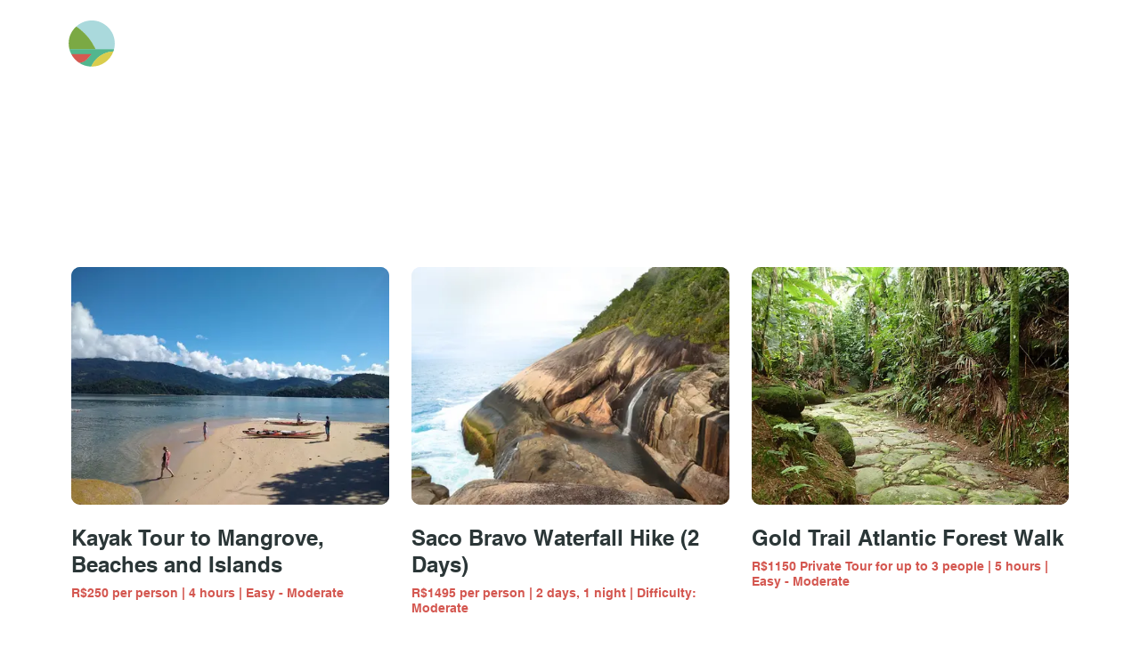

--- FILE ---
content_type: text/css; charset=utf-8
request_url: https://www.paratyexplorer.com.br/_serverless/pro-gallery-css-v4-server/layoutCss?ver=2&id=comp-lrl6cid7&items=3598_2560_1920%7C3893_2560_1696%7C3336_1024_768%7C3566_4080_3060%7C3683_1023_633%7C3509_1355_1016%7C3295_1500_800%7C3342_1024_768%7C3378_3264_2448%7C3646_1280_960%7C3449_3264_2448%7C3586_2560_1920%7C3602_2851_1344&container=300_1120_2597.5_720&options=layoutParams_cropRatio:1.3333333333333333%7ClayoutParams_structure_galleryRatio_value:0%7ClayoutParams_repeatingGroupTypes:%7ClayoutParams_gallerySpacing:0%7CgroupTypes:1%7CnumberOfImagesPerRow:3%7CfixedColumns:3%7CcollageAmount:0%7CtextsVerticalPadding:7%7CtextsHorizontalPadding:0%7CcalculateTextBoxHeightMode:MANUAL%7CtargetItemSize:558%7CcubeRatio:1.3333333333333333%7CexternalInfoHeight:150%7CexternalInfoWidth:0%7CisRTL:false%7CisVertical:true%7CminItemSize:50%7CgroupSize:1%7CchooseBestGroup:true%7CcubeImages:true%7CcubeType:fill%7CsmartCrop:false%7CcollageDensity:0%7CimageMargin:25%7ChasThumbnails:false%7CgalleryThumbnailsAlignment:bottom%7CgridStyle:1%7CtitlePlacement:SHOW_BELOW%7CarrowsSize:25%7CslideshowInfoSize:200%7CimageInfoType:NO_BACKGROUND%7CtextBoxHeight:150%7CscrollDirection:0%7CgalleryLayout:2%7CgallerySizeType:smart%7CgallerySize:48%7CcropOnlyFill:false%7CnumberOfImagesPerCol:1%7CgroupsPerStrip:0%7Cscatter:0%7CenableInfiniteScroll:true%7CthumbnailSpacings:0%7CarrowsPosition:0%7CthumbnailSize:120%7CcalculateTextBoxWidthMode:PERCENT%7CtextBoxWidthPercent:50%7CuseMaxDimensions:false%7CrotatingGroupTypes:%7CrotatingCropRatios:%7CgallerySizePx:0%7CplaceGroupsLtr:false
body_size: -12
content:
#pro-gallery-comp-lrl6cid7 [data-hook="item-container"][data-idx="0"].gallery-item-container{opacity: 1 !important;display: block !important;transition: opacity .2s ease !important;top: 0px !important;left: 0px !important;right: auto !important;height: 417px !important;width: 357px !important;} #pro-gallery-comp-lrl6cid7 [data-hook="item-container"][data-idx="0"] .gallery-item-common-info-outer{height: 150px !important;} #pro-gallery-comp-lrl6cid7 [data-hook="item-container"][data-idx="0"] .gallery-item-common-info{height: 150px !important;width: 100% !important;} #pro-gallery-comp-lrl6cid7 [data-hook="item-container"][data-idx="0"] .gallery-item-wrapper{width: 357px !important;height: 267px !important;margin: 0 !important;} #pro-gallery-comp-lrl6cid7 [data-hook="item-container"][data-idx="0"] .gallery-item-content{width: 357px !important;height: 267px !important;margin: 0px 0px !important;opacity: 1 !important;} #pro-gallery-comp-lrl6cid7 [data-hook="item-container"][data-idx="0"] .gallery-item-hover{width: 357px !important;height: 267px !important;opacity: 1 !important;} #pro-gallery-comp-lrl6cid7 [data-hook="item-container"][data-idx="0"] .item-hover-flex-container{width: 357px !important;height: 267px !important;margin: 0px 0px !important;opacity: 1 !important;} #pro-gallery-comp-lrl6cid7 [data-hook="item-container"][data-idx="0"] .gallery-item-wrapper img{width: 100% !important;height: 100% !important;opacity: 1 !important;} #pro-gallery-comp-lrl6cid7 [data-hook="item-container"][data-idx="1"].gallery-item-container{opacity: 1 !important;display: block !important;transition: opacity .2s ease !important;top: 0px !important;left: 382px !important;right: auto !important;height: 417px !important;width: 357px !important;} #pro-gallery-comp-lrl6cid7 [data-hook="item-container"][data-idx="1"] .gallery-item-common-info-outer{height: 150px !important;} #pro-gallery-comp-lrl6cid7 [data-hook="item-container"][data-idx="1"] .gallery-item-common-info{height: 150px !important;width: 100% !important;} #pro-gallery-comp-lrl6cid7 [data-hook="item-container"][data-idx="1"] .gallery-item-wrapper{width: 357px !important;height: 267px !important;margin: 0 !important;} #pro-gallery-comp-lrl6cid7 [data-hook="item-container"][data-idx="1"] .gallery-item-content{width: 357px !important;height: 267px !important;margin: 0px 0px !important;opacity: 1 !important;} #pro-gallery-comp-lrl6cid7 [data-hook="item-container"][data-idx="1"] .gallery-item-hover{width: 357px !important;height: 267px !important;opacity: 1 !important;} #pro-gallery-comp-lrl6cid7 [data-hook="item-container"][data-idx="1"] .item-hover-flex-container{width: 357px !important;height: 267px !important;margin: 0px 0px !important;opacity: 1 !important;} #pro-gallery-comp-lrl6cid7 [data-hook="item-container"][data-idx="1"] .gallery-item-wrapper img{width: 100% !important;height: 100% !important;opacity: 1 !important;} #pro-gallery-comp-lrl6cid7 [data-hook="item-container"][data-idx="2"].gallery-item-container{opacity: 1 !important;display: block !important;transition: opacity .2s ease !important;top: 0px !important;left: 764px !important;right: auto !important;height: 417px !important;width: 356px !important;} #pro-gallery-comp-lrl6cid7 [data-hook="item-container"][data-idx="2"] .gallery-item-common-info-outer{height: 150px !important;} #pro-gallery-comp-lrl6cid7 [data-hook="item-container"][data-idx="2"] .gallery-item-common-info{height: 150px !important;width: 100% !important;} #pro-gallery-comp-lrl6cid7 [data-hook="item-container"][data-idx="2"] .gallery-item-wrapper{width: 356px !important;height: 267px !important;margin: 0 !important;} #pro-gallery-comp-lrl6cid7 [data-hook="item-container"][data-idx="2"] .gallery-item-content{width: 356px !important;height: 267px !important;margin: 0px 0px !important;opacity: 1 !important;} #pro-gallery-comp-lrl6cid7 [data-hook="item-container"][data-idx="2"] .gallery-item-hover{width: 356px !important;height: 267px !important;opacity: 1 !important;} #pro-gallery-comp-lrl6cid7 [data-hook="item-container"][data-idx="2"] .item-hover-flex-container{width: 356px !important;height: 267px !important;margin: 0px 0px !important;opacity: 1 !important;} #pro-gallery-comp-lrl6cid7 [data-hook="item-container"][data-idx="2"] .gallery-item-wrapper img{width: 100% !important;height: 100% !important;opacity: 1 !important;} #pro-gallery-comp-lrl6cid7 [data-hook="item-container"][data-idx="3"].gallery-item-container{opacity: 1 !important;display: block !important;transition: opacity .2s ease !important;top: 442px !important;left: 0px !important;right: auto !important;height: 417px !important;width: 357px !important;} #pro-gallery-comp-lrl6cid7 [data-hook="item-container"][data-idx="3"] .gallery-item-common-info-outer{height: 150px !important;} #pro-gallery-comp-lrl6cid7 [data-hook="item-container"][data-idx="3"] .gallery-item-common-info{height: 150px !important;width: 100% !important;} #pro-gallery-comp-lrl6cid7 [data-hook="item-container"][data-idx="3"] .gallery-item-wrapper{width: 357px !important;height: 267px !important;margin: 0 !important;} #pro-gallery-comp-lrl6cid7 [data-hook="item-container"][data-idx="3"] .gallery-item-content{width: 357px !important;height: 267px !important;margin: 0px 0px !important;opacity: 1 !important;} #pro-gallery-comp-lrl6cid7 [data-hook="item-container"][data-idx="3"] .gallery-item-hover{width: 357px !important;height: 267px !important;opacity: 1 !important;} #pro-gallery-comp-lrl6cid7 [data-hook="item-container"][data-idx="3"] .item-hover-flex-container{width: 357px !important;height: 267px !important;margin: 0px 0px !important;opacity: 1 !important;} #pro-gallery-comp-lrl6cid7 [data-hook="item-container"][data-idx="3"] .gallery-item-wrapper img{width: 100% !important;height: 100% !important;opacity: 1 !important;} #pro-gallery-comp-lrl6cid7 [data-hook="item-container"][data-idx="4"]{display: none !important;} #pro-gallery-comp-lrl6cid7 [data-hook="item-container"][data-idx="5"]{display: none !important;} #pro-gallery-comp-lrl6cid7 [data-hook="item-container"][data-idx="6"]{display: none !important;} #pro-gallery-comp-lrl6cid7 [data-hook="item-container"][data-idx="7"]{display: none !important;} #pro-gallery-comp-lrl6cid7 [data-hook="item-container"][data-idx="8"]{display: none !important;} #pro-gallery-comp-lrl6cid7 [data-hook="item-container"][data-idx="9"]{display: none !important;} #pro-gallery-comp-lrl6cid7 [data-hook="item-container"][data-idx="10"]{display: none !important;} #pro-gallery-comp-lrl6cid7 [data-hook="item-container"][data-idx="11"]{display: none !important;} #pro-gallery-comp-lrl6cid7 [data-hook="item-container"][data-idx="12"]{display: none !important;} #pro-gallery-comp-lrl6cid7 .pro-gallery-prerender{height:2185px !important;}#pro-gallery-comp-lrl6cid7 {height:2185px !important; width:1120px !important;}#pro-gallery-comp-lrl6cid7 .pro-gallery-margin-container {height:2185px !important;}#pro-gallery-comp-lrl6cid7 .pro-gallery {height:2185px !important; width:1120px !important;}#pro-gallery-comp-lrl6cid7 .pro-gallery-parent-container {height:2185px !important; width:1145px !important;}